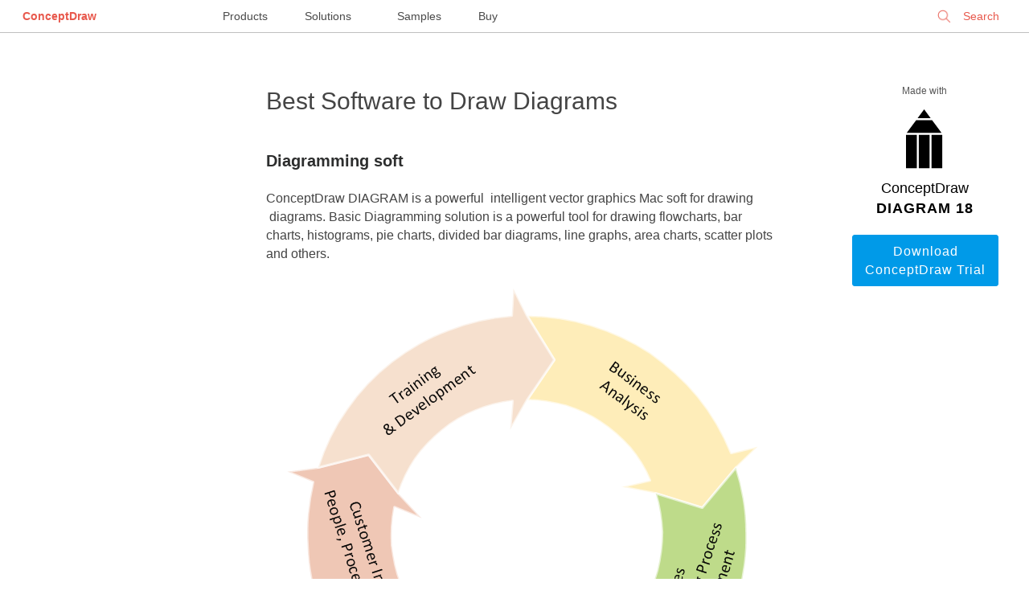

--- FILE ---
content_type: text/html; charset=UTF-8
request_url: https://www.conceptdraw.com/How-To-Guide/best-software-to-draw-diagrams
body_size: 10506
content:
<!DOCTYPE HTML>
    <html>
    <head>
        <meta charset="UTF-8">
       <!-- <base href=""> -->
        <title>Best Software to Draw Diagrams | Draw Diagrams Quickly and Easily</title>
        <meta name="description" content="ConceptDraw DIAGRAM can help you make professional diagrams quickly."/>
        <meta name="keywords" content="diagram software, diagrams, diagram"/>
        <meta name="robots" content="index,follow"/>
        <link rel="canonical" href="https://www.conceptdraw.com/How-To-Guide/best-software-to-draw-diagrams">
        <meta name="viewport" content="width=device-width, initial-scale=1">
        <!-- <link rel="stylesheet" href="/How-To-Guide/styles/layout.css"> -->
        <meta property="og:type" content="website"/>
        <meta property="og:title" content="Best Software to Draw Diagrams | Draw Diagrams Quickly and Easily"/>
        <meta property="og:description" content="ConceptDraw DIAGRAM can help you make professional diagrams quickly."/>
        <meta property="og:url" content="https://www.conceptdraw.com/How-To-Guide/best-software-to-draw-diagrams"/>
        <meta property="og:site_name" content="https://www.conceptdraw.com"/>
                    <meta property="og:image" content="/How-To-Guide/picture/Circular-arrows-diagram-sample.png"/>
        
        
    <script type="application/ld+json">
        {
            "@context": "https://schema.org",
            "@type": "Article",
            "mainEntityOfPage": {
                "@type": "WebPage",
                "@id": "https://www.conceptdraw.com/How-To-Guide/best-software-to-draw-diagrams"
            },
            "headline": "Best Software to Draw Diagrams",
            "description": "ConceptDraw DIAGRAM can help you make professional diagrams quickly.",
            "image": "",
            "author": {
                "@type": "Organization",
                "name": "CS Odessa",
                "url": "https://www.conceptdraw.com/"
            },
            "publisher": {
                "@type": "Organization",
                "name": "CS Odessa",
                "logo": {
                    "@type": "ImageObject",
                    "url": "https://www.conceptdraw.com/products/images/identity/CS_ODESSA_LOGO.png"
                }
            },
            "datePublished": "2013-11-11 10:26:37",
             "dateModified": "2013-11-11 10:26:37"
        }
    </script>
    </head>
    <body id="home">


    
    <style>


        @font-face {
            font-family: 'open_sans';
            font-weight: 400;
            font-style: normal;
            font-display: fallback;

         /*   src: url('/styles/fonts/OpenSans-Regular-webfont.eot');
            src: url('/styles/fonts/OpenSans-Regular-webfont.eot?#iefix') format('embedded-opentype'), url('/styles/fonts/OpenSans-Regular-webfont.woff') format('woff'), url('/styles/fonts/OpenSans-Regular-webfont.ttf') format('truetype'), url('/styles/fonts/OpenSans-Regular-webfont.svg#open_sansregular') format('svg');
            */
        }
      /*  @font-face {
            font-family: 'open_sans';
            font-weight: 600;
            font-style: normal;

            src: url('/styles/fonts/OpenSans-Semibold-webfont.eot');
            src: url('/styles/fonts/OpenSans-Semibold-webfont.eot?#iefix') format('embedded-opentype'), url('/styles/fonts/OpenSans-Semibold-webfont.woff') format('woff'), url('/styles/fonts/OpenSans-Semibold-webfont.ttf') format('truetype'), url('/styles/fonts/OpenSans-Semibold-webfont.svg#open_sanssemibold') format('svg');
        }
        */
        html, body
        {
            width: 100%;
            margin: 0;
            overflow-y: auto;
            font-size: 16px;

        }
        body {
            font-size: 16px;
            line-height: 1.44;
            font-family: open_sans, Helvetica, Arial,"Nimbus Sans L", sans-serif !important;
            /*background: #DADAE3; */
            padding: 0 1em 1em 1em;
        }


        body#home{
            padding:0 !important;
            background: white;
            color: #2d2e2e;
        }

        a{
            color: #0071bc;
            text-decoration: none;

        }

        a:hover{
            color: #134868;
            border-bottom-color: #0071bc;
            /*background: #fbfbc8; */
        }



        /********** Main Page Styles ***************/

        .s_mt_10{margin-top: 10px;}
        .s_mt_20{margin-top: 20px;}
        .s_mt_50{margin-top: 50px;}
        .s_mt_70{margin-top: 70px;}
        .s_mt_100{margin-top: 100px;}
        .s_mb_10{margin-bottom: 10px;}
        .s_mb_20{margin-bottom: 20px;}
        .s_mb_50{margin-bottom: 50px;}
        .s_mb_70{margin-bottom: 70px;}
        .s_mb_100{margin-bottom: 100px;}

        strong{ font-weight: normal;}
        .center{margin-left: auto; margin-right: auto;}
        .right{display: block; float: right !important;}
        .left{display: block; float: left !important;}

        .grid_w {display: block; float: left;width: 100%;text-align: center;}
        .grid_2{width: 140px;}
        /********************/
        .wrapper{
            text-align: center;
        }
        .word1{
            font-size: 18px;
            color: #000 !important;
            font-weight: 100;
        }
        .word2{
            font-size: 18px;
            color: #000 !important;
            font-weight: 600;
            letter-spacing: 1px;
        }
        p{margin: 10px 0;}
        /* p > b {font-weight: 600;color: #000;font-size: 1.5em;} */
        .wrapper img{
            padding: 20px 0;
            margin-left: auto !important;
            margin-right: auto !important;
            display: block;
        }
        .columns_2 ul, .columns_2 ol {column-count: 2;}
        .columns_3 ul, .columns_3 ol {column-count: 3;}
        .columns_4 ul, .columns_4 ol {column-count: 4;}
        .columns_5 ul, .columns_5 ol {column-count: 5;}
        .columns_6 ul, .columns_6 ol {column-count: 6;}

        .centerCol img{max-width: 100%;}
        .centerCol td img{min-width: 50px;}
        .centerCol ul li img, .centerCol ol li img {
            /* padding: 0; */
            margin-left: 0 !important;
            margin-right: 0 !important;
            display: inline;
        }
        .centerCol ul{
            /* padding-left: 15px; */
            list-style: none;
            margin-left: 20px;
            margin-bottom: 10px;
        }
        .centerCol ul li:before{
            content: "· ";
            margin-right: 15px;
            font-weight: bold;
        }
        .centerCol ul li{
            list-style: inherit;
            padding: 5px 0 10px 0;
            text-align: left;
            text-indent: -22px;
        }
        ul li > ul{margin-top: 15px;}
        ul li > ul li{
            line-height: 1.54;
            padding-left: 15px;
            margin-bottom: 15px;
        }
        .centerCol ol{
            padding-left: 30px;
        }
        .centerCol ol li{padding: 5px 0 10px 20px; line-height: 1.54;}

        ol.steps {
            margin-top: .5em;
            counter-reset: step;
        }
        ol.steps > li{
            list-style: none;}

        ol.steps > li::before {
            counter-increment: step;
            content: "Step " counter(step) ".";
            margin-right: .5em;
            font-weight: 400;
            color: #444444;
            margin-left: -50px;
        }

        .how-to .content{
            max-width: 1500px;
            margin-left: auto;
            margin-right: auto;
            margin-top: 50px;
            width: 100%;
            color: #444444;
        }
        .leftCol, .rightCol, .centerCol{
            display: block;
            text-align: left;
        }

        .leftCol{
            width: 200px;
            padding: 0 40px;
            float: left;
            font-size: 15px;
        }
        .rightCol {
            width: 180px;
            padding: 0 40px;
            text-align: center;
            float: right;
            color: #2d2e2e;
        }
        .centerCol{
            padding: 0 4%;
            margin-bottom: 150px;
            width: calc(100% - 260px - 280px - 8%);
            float: right;
        }
        .centerCol h1{
            font-size: 30px;
            line-height: 1.33;
            font-weight: 100;
            margin-top: 15px;
        }
        .leftCol h5{
            font-size: 12px;
            color: #555555;
            line-height: 1.5;
            font-weight:normal;
        }
        .rightCol h2, .rightCol h3, .rightCol h4,.rightCol h5, .rightCol #_h5 {
            font-size: 12px;
            font-weight: bold;
            line-height: 1.25;
            text-align: left;
            color: #555555;
            display: block;
            float: left;
        }
        .rightCol h5, .rightCol #_h5{font-weight: 100;text-align: center;width: 180px;}
        .rightCol #_h5 {margin: 15px 0;}
        .leftCol h5{display: none;}
        .leftCol ul{
            color: #009ae8;
            padding-left: 0;
            list-style: none;
            max-width: 200px;
        }
        .leftCol ul li {
            padding: 10px 0;
            border-bottom: 1px solid #dbdbdb;
        }
        .rightCol ul{
            font-size: 12px;
            line-height: 1.25;
            text-align: left;
            color: #555555;
            padding-left: 0;
            list-style: none;
            margin-bottom: 50px;
            max-width: 150px;
            float: right;
            display: block;
        }
        .rightCol ul li {
            list-style: inherit;
            padding: 5px 0;
            text-align: left;
          /*  text-indent: -22px; */
        }

        .rightCol ul li:before {
            content: "· ";
            font-weight: bold;
            font-size: 20px;
            margin-right: 10px;

        }
        .centerCol h2{  font-size: 20px;  font-weight: 600;  line-height: 1.5;  /* color: #000000; */ color: #2d2e2e; margin-top: 40px;margin-bottom: 20px;}
        .centerCol a.button{
            border: 1px solid #009ae8;
            border-radius: 3px;
            padding: 8px 10px;
            background-color: #fff;
            color: #009ae8;
            display: block;
            float: left;
            width: 120px;
            text-align: center;
            margin-bottom: 10px;
        }
        .centerCol a.button.now{display: inline;width: 200px;margin-right: 10px;}
        .rightCol a.button{
            border: 1px solid #009ae8;
            border-radius: 3px;
            padding: 8px 10px;
            background-color: #fff;
            color: #009ae8;
            display: block;
            float: left;
            width: 160px;
        }
        .centerCol br,
        .rightCol br,
        .rightCol hr{display: none;}

        .button{
            border-radius: 3px;
            padding: 8px 22px;
            letter-spacing: 1px;
        }
        .noltrspcng{letter-spacing: normal;}
        .rightCol a.button.dark,.centerCol a.button.dark{background-color: #009ae8; color: #fff;}
        .centerCol a.button.dark.buy{background-color: darkred; color: #fff;border: 1px solid darkred;}
        .button.light{background-color: #fff; color: #009ae8;}
        .txtBig{text-transform: uppercase; font-weight: 600;}

        .border_blr{border: 1px solid #009ae8; border-radius: 3px;}
        .rightCol table tr td{padding:0 !important;margin: 0 !important;}
        .rightCol img{ max-width: 170px;}

        /******images videos****/
        .samples_block {
            float: left;
            width: 100%;
            margin: 10px 0;
        }
        .sample {
            font-size: 10px;
            display: inline;
            float: left;
            width: 10em;
            margin-right: 55px;
        }
        .sample img {
            float: left;
            overflow: hidden;
            max-width: 125px;
            max-height: 94px;
            margin: 0 auto 7px 0;
            padding: 0;
            border: 4px solid #fff;
            border-radius: 6px;
            box-shadow: 0 1px 5px rgba(0,0,0,.75);
        }

        pre, i {display: block;width: 95%;overflow: hidden;word-wrap: anywhere;}

        #SA_ {margin-top: 1em;  display: block;  float: left;}
        #SA_ div {text-align: left;}
        #SA_ h3, #SA_ #sa_h3{text-align: left; color: #009ae8; font-size: 19px;font-weight: 600;margin: 20px 0;}
        #SA_ h4 , #SA_ #sa_h4{text-align: center; color: #505050; font-size: 23px;margin-top: 60px;margin-bottom: 30px;font-weight: bold;}
        #SA_ br {display: inline;}
        .rltdslt{color: #555555; font-size: 12px; text-align: left;padding-left: 10px;}
        .pic{font-size: .9em;color: #555555;text-align: center !important;}

        .vlink{width: 100%;display: block;margin-top: 20px;}
        .gtitle{color: #555555; font-size: 12px;text-align: center;margin-top: 10px;display: block;float: left;}
        .gvideo{display: inline;
            float: left;
            width: 100%;
            border: 1px solid silver;
            border-radius: 5px;}
        #see_also {
            right: 0;
            bottom: 0;
            left: 0;
            display: block !important;
            overflow: hidden;
            box-sizing: border-box;
            width: 100%;
            height: auto;
            margin: auto;
            padding-bottom: 2em;
            background: #eee;
            -webkit-column-span: all;
            -moz-column-span: all;
            column-span: all;
        }
        .multy-col-list-wrapper::before {
            font-size: 13px;
            line-height: 24px;
            display: block;
            height: 40px;
            padding-bottom: 10px;
            content: 'SEE ALSO';
            text-align: center;
            color: #000;
            font-weight: 700;
        }
        .multy-col-list-wrapper ul {
            column-gap: 45px;
            width: 90%;
            margin: 0 auto;
            max-width: 1200px;
            column-count: 3;
            padding-left: 10px;
        }
        .multy-col-list-wrapper ul li {list-style: none;overflow: hidden;}
        .multy-col-list-wrapper ul li a {
            font-size: 12px;
            line-height: 25px;
            color: #007aff;
            font-family: sans-serif !important;
        }

        @media only screen and (max-width: 1020px) {
            .rightCol{float: left;}
            .leftCol{float: none;}
            .centerCol{float: right;width: calc(100% - 280px - 8%);}
            .rightCol .s_mb_70 { margin-bottom: 20px; }
            .leftCol ul{display: block;  float: left;}
            .leftCol h5{display: block;  float: left;  margin-top: 30px; margin-bottom: 0;text-align: center; width: 100%; margin-left: -15px;}
            .centerCol .rltdslt a.button {width: 35%;display: block;}
            .centerCol{font-size: 1.1em;}
        }
        @media only screen and (max-width: 650px) {
            .rightCol{display: none;}
            .leftCol{display: none;}
            .centerCol{float: none;width: 90%; padding: 0 5%; font-size: 1.3em;}
            .grid_w {width: 98%;}
            .centerCol h1 {font-size: 1.7em;}
            .centerCol h2 {font-size: 1.5em;}
            #SA_ h3 {font-size: 1.3em;}
            .multy-col-list-wrapper ul {column-count: 1;}
        }

        /* top menu styles*/
   /*     @font-face {
            font-family: 'open_sans_light';
            font-weight: 200;
            font-style: normal;

            src: url('/styles/fonts/OpenSans-Light-webfont.eot');
            src: url('/styles/fonts/OpenSans-Light-webfont.eot?#iefix') format('embedded-opentype'), url('/styles/fonts/OpenSans-Light-webfont.woff') format('woff'), url('/styles/fonts/OpenSans-Light-webfont.ttf') format('truetype'), url('/styles/fonts/OpenSans-Light-webfont.svg#open_sansLight') format('svg');
        }
        @font-face {
            font-family: 'open_sans_regular';
            font-weight: 400;
            font-style: normal;

            src: url('/styles/fonts/OpenSans-Regular-webfont.eot');
            src: url('/styles/fonts/OpenSans-Regular-webfont.eot?#iefix') format('embedded-opentype'), url('/styles/fonts/OpenSans-Regular-webfont.woff') format('woff'), url('/styles/fonts/OpenSans-Regular-webfont.ttf') format('truetype'), url('/styles/fonts/OpenSans-Regular-webfont.svg#open_sansregular') format('svg');
        }
        @font-face {
            font-family: 'open_sans_semibold';
            font-weight: 600;
            font-style: normal;

            src: url('/styles/fonts/OpenSans-Semibold-webfont.eot');
            src: url('/styles/fonts/OpenSans-Semibold-webfont.eot?#iefix') format('embedded-opentype'), url('/styles/fonts/OpenSans-Semibold-webfont.woff') format('woff'), url('/styles/fonts/OpenSans-Semibold-webfont.ttf') format('truetype'), url('/styles/fonts/OpenSans-Semibold-webfont.svg#open_sanssemibold') format('svg');
        }
        @font-face {
            font-family: 'open_sans_ExtraBold';
            font-weight: 600;
            font-style: normal;

            src: url('/styles/fonts/OpenSans-ExtraBold-webfont.eot');
            src: url('/styles/fonts/OpenSans-ExtraBold-webfont.eot?#iefix') format('embedded-opentype'), url('/styles/fonts/OpenSans-ExtraBold-webfont.woff') format('woff'), url('/styles/fonts/OpenSans-ExtraBold-webfont.ttf') format('truetype'), url('/styles/fonts/OpenSans-ExtraBold-webfont.svg#open_sansExtraBold') format('svg');
        }
*/

        body {
            margin: 0;
        }
        .menu {
            font-size: 10px;
            width: 100%;
            position: relative;
            height: 40px;
            background-color: #fff;
            border-bottom: 1px solid silver;
        }
        .menu * ,
        .menu-full *,
        .profile * {
            text-decoration: none;
            font-family: open_sans_regular, 'Open Sans', open_sans, Arial, 'Helvetica Neue', Helvetica, sans-serif;
        }
        .menu, .menu div,
        .menu-full, .menu-full div,
        .profile, .profile div{
            float: none;
        }
        .menu-full > .left > .row > .col a {
            font-family: open_sans_light, 'Open Sans', 'Helvetica Neue', Arial, sans-serif;
        }
        .menu a,
        .menu-full a,
        .profile a {
            border-bottom: none 0;
        }
        .menu > .menu-left,
        .menu > .menu-center,
        .menu > .menu-right {
            display: inline-block;
            position: absolute;
            font-size: 14px;
            line-height: 40px;
        }
        .menu > .menu-left {
            text-align: left;
            left: 0;
            right: auto;
            z-index: 100000000;
        }
        .menu > .menu-center {
            text-align: center;
            left: 0;
            right: 0;
            margin-left: auto;
            margin-right: auto;
            z-index: 50000000;
        }
        .menu > .menu-right {
            text-align: right;
            right: 0;
            left: auto;
            z-index: 100000000;
        }
        .menu > .menu-left a,
        .menu > .menu-center a,
        .menu > .menu-right a {
            margin: 2em;
        }
        .menu > .menu-left > .logo > a,
        .menu > .menu-right a {
            color: #e8594d;
        }
        .menu > .menu-left > .logo > a:hover {
            text-decoration: none;
        }
        .menu > .menu-left > .logo > a {
           /* font-family: open_sans_semibold, open_sans_regular, open_sans, 'Open Sans', sans-serif; */
            font-family: open_sans, 'Open Sans', sans-serif;
            font-weight: 600;
        }


        .menu > .menu-center > a:nth-last-child(2) {
            margin-left: .75em;
        }


        .menu > .menu-center > a {
            color:  #4a4a4a;
            line-height: 32px;
            border-top: 4px solid transparent;
            height: 40px;
            box-sizing: border-box;
            display: inline-block;
            width: 100px;
            margin: 0 2em;

        }


        .menu > .menu-center > a:hover {
            border-top: 4px solid  #e8594d;
            text-decoration: none;
        }


        .menu > .menu-right div.signin,
        .menu > .menu-right div.search,
        .menu > .menu-right > .username {
            float: right;
        }
        .menu > .menu-right > .username {
            width: 240px;
            text-overflow: ellipsis;

        }
        .menu > .menu-right > .username > a {
            width: 200px;
            overflow: hidden;
            text-overflow: ellipsis;
        }
        div.search:hover, div.search:hover * {
            cursor: pointer;
        }

        .menu > .menu-right div.search input[type=text] {
            border: none;
            -webkit-border-radius: 5px;
            -moz-border-radius: 5px;
            border-radius: 5px;
            background-color: transparent;
            color: #e8594d;
            font-size: 14px;
            height: 32px;
            -webkit-box-sizing: border-box;
            -moz-box-sizing: border-box;
            box-sizing: border-box;
            padding: 0 2em;
            padding-left: 3em;
            border: 1px solid transparent;
            -webkit-appearance: none;
        }
        .menu > .menu-right div.search input[type=text]:-webkit-autofill:focus{
            -webkit-box-shadow: 0 0 0px 1000px white inset;
            -webkit-text-fill-color: #e8594d;
            background-color: white !important;

        }
        .menu > .menu-right div.search input[type=text]:-webkit-autofill {
            -webkit-box-shadow: 0 0 0px 1000px white inset;
            -webkit-text-fill-color: #e8594d;
            background-color: white !important;
        }
        .menu > .menu-right div.search input[type=text]:focus{
            outline: none;
            border: 1px solid #e8594d;
            cursor: auto;
        }

        .menu > .menu-right div.search input[type=text]::-webkit-input-placeholder {
            color: #e8594d;
        }

        .menu > .menu-right div.search input[type=text]:-moz-placeholder { /* Firefox 18- */
            color: #e8594d;
        }

        .menu > .menu-right div.search input[type=text]::-moz-placeholder {  /* Firefox 19+ */
            color: #e8594d;
        }

        .menu > .menu-right div.search input[type=text]:-ms-input-placeholder {
            color: #e8594d;
        }
        .menu > .menu-right div.search {
            height: 32px;
            margin-left: 2em;
            background: url(/include_2015/imgs/Search_top.png) no-repeat .8em;
            background-size: 17px;
            margin-right: 0;
            margin-top: .25em;
            line-height: 32px;
        }
        .menu > .menu-right a {
            font-family: open_sans_semibold, open_sans_regular, open_sans, 'Open Sans', sans-serif;
        }
        .menu > .menu-right > .username > a {
            font-family: open_sans_regular, open_sans, 'Open Sans', sans-serif;
            padding: 0 20px;
            -webkit-background-size: 20px auto;
            background-size: 20px auto;
            line-height: 40px;
            height: 40px;
            /*box-sizing: border-box;*/
            margin: 0;
            display: block;
            text-align: center;
            position: relative;
            white-space: nowrap;
        }
        .menu > .menu-right > .username > a:hover {
            text-decoration: none;
        }
        .menu > .menu-right > .username > a > img {
            width: 15px;
            display: inline-block;
            margin: 0;
            padding: 0;
            vertical-align: text-top;
            margin-right: 1.5em;
        }
        .menu > .menu-right > .username > a.active {
            background-color: #d8d8d8;
        }
        .menu > .menu-right.active {
            position: fixed;
            z-index: 900000000;
        }
        /*.menu > .menu-right.active .username{*/
        /*width: auto;*/
        /*}*/
        .menu > .menu-right.active div.search{
            display: none;
        }
        .menu > .menu-right.active > .username > a > .close {
            display: block;
        }
        .menu > .menu-right > .username > a > .close {
            display: none;
            height: 32px;
            width: 32px;
            background: url(/include_2015/imgs/CloseGrey.png) no-repeat center;
            background-size: 20px;
            cursor: pointer;
            position: absolute;
            top: 0;
            bottom: 0;
            right: .5em;
            left: auto;
            margin: auto;
        }
        .menu > .menu-left > .burger {
            background: url(/include_2015/imgs/Icon.png) no-repeat center;
            background-size: 25px 14px;
            height: 40px;
            width: 40px;
            display: inline-block;
            float: left;
            margin-left: 10px;
            cursor: pointer;
        }
        .menu > .menu-left > .logo {
            display: inline-block;
        }
        .menu > .menu-right div.search input[type=text]:focus::-webkit-input-placeholder {
            color: transparent;
        }
        span.search-clear {
            color: transparent;
            font-family: open_sans_light, 'Open Sans', sans-serif;
            display: inline-block;
            width: 10px;
            height: 10px;
            position: relative;
            left: -25px;
            font-size: 12pt;
            -webkit-user-select: none;
            -moz-user-select: none;
            -ms-user-select: none;
            user-select: none;

        }
        .menu > .menu-right .search input[type=text]:focus + span {
            color: #e8594d;
            cursor: pointer;
        }
        @media only screen and (max-width:1410px) {
            .menu > .menu-right > .username {
                width: 190px;

            }
            .menu > .menu-right > .username > a {
                width: 150px;
            }
        }

        @media only screen and (max-width: 1890px) {


            .menu > .menu-center > a:last-child {
                /*margin-left: 0;*/
                /*text-align: start;*/
               /*  width: 125px; */
            }
            .menu > .menu-center > a{
                margin: 0;
                padding: 0 1.5em;
                width: auto;
            }


        }

        @media only screen and (max-width: 1630px) {
            .menu > .menu-center {
                left: 30%;
                right: auto;
            }

            .menu > .menu-right div.search input[type=text],
            .menu > .menu-right div.search {
                width: 125px;
            }

            span.search-clear {
                left: -12px;
                top: -32px;
            }
        }
        @media only screen and (max-width:1340px) {
            .menu > .menu-center {
                left: 20%;
                right: auto;
            }
        }
        @media only screen and (max-width:1166px) {
            .menu > .menu-center {
               /*  display: none; */
            }
            .menu > .menu-right div.search,
            .menu > .menu-right div.search input[type=text] {
                width: 160px;
            }
        }
        @media only screen and (max-width: 820px) {
            .menu > .menu-center {
                left: 21%;
            }
        }
        @media only screen and (max-width: 650px) {
            .menu > .menu-center {
                 display: none;
            }
        }
        @media only screen and (max-width:570px) {
            .menu > .menu-right div.search,
            .menu > .menu-right div.search input[type=text] {
                display: none;
            }
            .menu-full > .left > .row > .col > .title, .menu-full > .left > .row > .col > .title a {
                margin-top: 24px;
            }
        }
        @media only screen and (max-width:400px) {
            .menu > .menu-right > .username > a {
                color: transparent;
                font-size: 0;
                vertical-align: middle;
                padding: 0;
                background-position: center;
                text-align: right;
                width: 90%;
            }
            .menu > .menu-right div.search{
                display: none;
            }
            .menu > .menu-right > .username > a > img {
                vertical-align: middle;
            }

        }
        @media only screen and (max-width:200px) {
            .menu > .menu-left > .logo {
                display: none;
            }

        }


        /****************/
        .menu-full {
            font-size: 10px;
            display: none;
            background-color: rgba(86, 86, 86, 0.9);
            position: fixed;
            top: 0;
            left: 0;
            right: 0;
            bottom: auto;
            z-index: 900000000;
            /*height: 100vh;*/
            height: 100vh;
            overflow: auto;
        }
        .menu-full > .top {
            margin-bottom: 2em;
        }
        .menu-full > .top > .logo > a {
            font-size: 14px;
            font-family: open_sans_semibold, open_sans, 'Open Sans', sans-serif;
            color: #fff;
            line-height: 32px;
        }
        .menu-full > .top > .logo > a:hover {
            text-decoration: none;
        }
        .menu-full > .top > * {
            display: inline-block;
            margin-top: 4px;
            margin-bottom: 4px;
        }

        .menu-full > .top > .close {
            height: 32px;
            width: 32px;
            margin-right: 2.25em;
            margin-left: 1.5em;
            background: url(/include_2015/imgs/Close.png) no-repeat center;
            background-size: 20px;
            float: left;
            cursor: pointer;

        }
        .menu-full > .left {
            width: 70%;
            width: calc(75% - 2em);
            -webkit-box-sizing: border-box;
            -moz-box-sizing: border-box;
            box-sizing: border-box;
            padding-left: 2em;
            float: left;
        }
        .menu-full > .left > .row {
            display: block;
            margin-bottom: 6em;
        }
        .menu-full > .left > .row > .col {
            padding-left: 5em;
            display: inline-block;
            vertical-align: top;
            width: 24%;
            -webkit-box-sizing: border-box;
            -moz-box-sizing: border-box;
            box-sizing: border-box;
        }
        .menu-full > .left > .row > .col a {
            color: #fff;
            font-size: 14px;
            line-height: 2.4;
            padding: .15em 0;
            display: inline-block;
        }
        .menu-full > .left > .row > .col a:hover {
            text-decoration: none;
        }
        .menu-full > .left > .row > .col > .item {
            border-bottom: 1px solid #acacac;
            -webkit-box-sizing: border-box;
            -moz-box-sizing: border-box;
            box-sizing: border-box;
            position: relative;
        }
        .menu-full > .left > .row > .col > .item:first-child {
            border-bottom: none;
        }
        .menu-full > .left > .row > .col > .item:hover::after {
            content: '';
            position: absolute;
            top: auto;
            left: 0;
            right: 0;
            bottom: 0;
            border-bottom: 6px solid #acacac;
        }
        .menu-full > .left > .row > .col > .title,
        .menu-full > .left > .row > .col > .title a{
            color: #fff;
            font-size: 18px;
            margin-bottom: 24px;
            font-family:  open_sans_regular,open_sans, 'Open Sans', sans-serif;
            font-weight: 400;
            line-height: 36px;
            cursor: default;
            width: auto;
            padding: 0;
        }
        .menu-full > .left > .row > .col > .title a{
            margin-bottom: 0;
            border-bottom: 1px solid transparent;
            line-height: 24px;
        }
        .menu-full {
            vertical-align: top;
        }
        .menu-full > div.right {
            display: inline-block;
            -webkit-box-sizing: border-box;
            -moz-box-sizing: border-box;
            box-sizing: border-box;
            width: 25%;
            border-left: 1px solid #acacac;
            vertical-align: top;
            padding-left: 5%;
            padding-top: 0;
            height: 75%;
            height: calc(100% - 120px);
            max-height: 859px;
            float: none !important;
            right: 0;
            margin-top: 0;
            text-align: left;
        }
        .menu-full > .right .title,
        .menu-full > .right .top {
            padding: 0;
            margin-bottom: 0;
            line-height: 18px;
            width: auto;
        }
        .menu-full > .right .title a {
            font-size: 18px;
            /*font-weight: 400 !important;*/
            /*font-family: open_sans_regular,open_sans,  'Open Sans',sans-serif;*/
            line-height: 48px;
            color: #fff;
            height: 48px;
            -webkit-box-sizing: border-box;
            -moz-box-sizing: border-box;
            box-sizing: border-box;
            padding-right: .2em;
        }
        .menu-full > .right .title a:hover,
        .menu-full > .left > .row > .col > .title a:hover{
            border-bottom: 1px solid #acacac;
            text-decoration: none;
            cursor: pointer;
        }
        .menu_overlay {
            position: fixed;
            display: none;
            width: 100%;
            height: 100%;
            position: fixed;
            z-index: 80000000;
            background-color: #000;
            opacity: 0.5;
            top: 0;
            left: 0;
            right: 0;
            bottom: 0;
        }
        @media only screen and (max-width:1024px) {
            .menu-full > .left > .row > .col a{
                line-height: 1.45;
                padding: .65em 0;
            }
        }
        @media only screen and (max-width:1000px) {
            .menu-full > .left > .row > .col {
                width: 49%;
            }
            .menu-full > .left > .row > .col {
                margin-bottom: 2em;
            }
        }
        @media only screen and (max-width:600px) {
            .menu-full > .left > .row > .col {
                width: 100%;
            }
            .menu-full > .left > .row > .col {
                margin-bottom: 2em;
            }
        }
        @media only screen and (max-width:550px) {
            .menu-full > .top > .logo {
                display: none;
            }
            .columns_2 ul, .columns_2 ol{column-count: 1;line-height: 1em;}
        }
        @media only screen and (max-width:500px) {
            .menu-full > .left,
            .menu-full > div.right {
                display: block;
                float: none !important;
            }
            .menu-full > div.right {
                border-left: none;
                width: 100%;
                padding-left: 7em;
                text-align: left;
            }

        }

        /* styles for footer*/

        #footer{
            float: left;
            font-family: open_sans, open_sans_regular, 'Open Sans', "Helvetica Neue", Arial, Helvetica, "Nimbus Sans L", sans-serif !important;
            font-size: 100%;
            padding: 4.375rem;
            width: 100%;
            height: 12.25rem;
            box-sizing: border-box;
            background: #FFF;
           /* margin: 100px 0 0 0; */
            text-align: left;
            line-height: 1.42;
            border-top: 1px solid #9C9C9C;



        }

        #footer > div{
            width: 50%;
        }
        #footer p
        {
            font-weight: normal;
            font-size: 1.33em;
            line-height: 1.33;
            padding-bottom: 3px;
            margin: 0;
            padding-top: 1px;
        }
        .footer_links_left
        {
            float:left;
            font-size: .75rem;
            font-weight: 600;
            width: 50%;
        }
        .footer_links_left p {
            font-size: 1.33em !important;
        }
        .footer_links_right
        {
            float: right;
            font-size: .65em;
            color: rgb(153, 153, 153);
            text-align: right;
            width: 50%;
        }

        .footer_links_right p{
            font-size: .75rem !important;
            margin: .65rem 0 0 0 !important;
        }

        a.foo_links {
            display: inline;
            color: #3fa9f5;
            font-size: .745rem;
            line-height: 1.31;
            text-decoration: none;
            border: none;
        }
        .footer_links_right .foo_links:hover {
            color: #21587F;
        }
        .foo_links:after{
            content: "  |  ";
            padding: 0.3em;
        }

        .footer_links_right a:last-of-type:after {
            content: "";
            padding: 0;
        }
        @media only screen and (max-width: 820px){
            div#footer > div {
                width: 100%;
                text-align: center;
                margin-bottom: 1em;
            }
        }
        @media only screen and (max-width: 650px){
            #footer{
                padding: 2.35rem 0;
            }
        }
        @media only screen and (max-width: 570px){
            .foo_links:after {
                padding: 0.1em;
            }
        }
        @media only screen and (max-height: 890px){
            #footer {
                position: initial;

            }
        }
    </style>


    <div class="menu">
        <div class="menu-left">
            <div class="logo"><a href="https://www.conceptdraw.com">ConceptDraw</a></div>
        </div>
        <div class="menu-center">
            <a href="https://www.conceptdraw.com/products">Products</a>
            <a href="https://www.conceptdraw.com/solution-park">Solutions</a>
            <a href="https://www.conceptdraw.com/samples">Samples</a>
            <a href="https://my.conceptdraw.com/buy/">Buy</a>
        </div>
         <div class="menu-right">
             <div class="search">
                 <form method="get" action="https://www.conceptdraw.com/search.php" id="searchbox_000893448112670316043:ckg3jdpoqts">
                     <input type="hidden" name="cx" value="000893448112670316043:ckg3jdpoqts">
                     <input type="hidden" name="cof" value="FORID:11">
                     <input type="hidden" name="sa" value="Search">
                     <input type="text" autocomplete="on" placeholder="Search" name="q" id="header_search" href="" onClick="javascript:if(this.phSet)this.value=''" onkeydown="javascript:if ( event.keyCode == 27 ) this.value=''"/>
                     <span class="search-clear">&#10005;</span>
                 </form>

             </div>
<!--
                            <div class="signin"><a href="https://my.conceptdraw.com/registration/login.php">Sign In</a></div>
            -->
        </div>
    </div>
    
    
    <div class="wrapper how-to">
        <div class="content">



            <div class="rightCol">
                <div id="_h5">Made with</div>

                <div class="s_mb_20 grid_w">
                                            <svg width="80" height="80" viewBox="0 0 80 80" xmlns="https://www.w3.org/2000/svg">
                                <path d="M49.48 13.4L61.2 29.26H17.9L29.63 13.4h19.85zm-1.8-2.43L39.56 0l-8.12 10.97h16.24zM32.9 73.14h13.42V31.7h-13.4v41.44zm-2.43 0H17V31.7h13.47v41.44zm18.3 0H62.1V31.7H48.76v41.44z" fill="#000" fill-rule="evenodd"></path>
                            </svg>                        <div class='word1'>ConceptDraw</div> <div class='word2'>DIAGRAM 18</div>                </div>
                <div class="grid_w s_mb_70"><a href="https://my.conceptdraw.com/account/downloads.php" class="button dark">Download ConceptDraw Trial</a></div>

                
            </div>
            <div class="centerCol">
                <h1>Best Software to Draw Diagrams</h1>

                


<h2>Diagramming soft</h2>
<p><strong>ConceptDraw DIAGRAM</strong> is a powerful  intelligent vector graphics Mac soft for drawing  <strong>diagrams</strong>. <strong>Basic Diagramming solution</strong> is a powerful tool for drawing  flowcharts, bar charts, histograms, pie charts, divided bar diagrams, line graphs, area charts, scatter plots and others. </p>                    <a href="/How-To-Guide/picture/Circular-arrows-diagram-sample.png"
                       target="_blank">
                        <img src="/How-To-Guide/picture/Circular-arrows-diagram-sample.png"
                             alt="Best Software to Draw Diagrams *">
                    </a>
                <p><b>Sample 1.</b> Circular arrows diagram sample.</p>
<p>ConceptDraw DIAGRAM ector diagramming and business graphics software enhanced with with templates, samples and stencil libraries from ConceptDraw Solution Park helps you to easily draw flowcharts, block diagrams, bar charts, histograms, pie charts, divided bar diagrams, line graphs, area charts, scatter plots, circular arrows diagrams, Venn diagrams, bubble diagrams, concept maps, and others.</p>
<p>Use ConceptDraw DIAGRAM with Solution Park to draw you own diagrams, charts and graphs on Mac and Win.</p>
                                <div id='SA_'>		                    <div id='sa_h4'>NINE RELATED HOW TO's:</div><div class='grid_w txt_left s_mt_20'><div id='sa_h3'><a href='https://www.conceptdraw.com/How-To-Guide/pyramid-examples'>Pyramid Chart Examples</a>&nbsp;&#8594;</div><span>When we think of an hierarchy, we intuitively imagine a pyramid. Thus, a lot of management tools use pyramid charts as examples or illustrations of various documents or models. You can create any type of triangle diagram using ConceptDraw DIAGRAM.
A triangle (pyramid) diagram is often used in marketing to show the data hierarchy. This pyramid diagram represents the Top Brand Model. It illustrate the model of rebranding strategy. It can be used by marketing agency dealing with rebranding strategies development. It’s critical for marketing diagrams to be both clear and eye catching. ConceptDraw Pyramid diagrams solution meet all these requirements and can be successfully applied for creating and presenting various marketing pyramidal diagrams.</span><img src='/How-To-Guide/picture/PYRAMID-cosystem-goods-and-services.png' alt='Pyramid Chart Examples *'><div class='pic'>Picture: Pyramid Chart Examples</div><div class="grid_w rltdslt s_mt_20 s_mb_10">Related Solutions:</div> <div class="grid_w rltdslt"><a target='_blank' href='https://www.conceptdraw.com/solution-park/marketing-diagrams' class='button now light left noltrspcng'>Marketing Diagrams</a><a target='_blank' href='https://www.conceptdraw.com/solution-park/marketing-pyramid-diagrams' class='button now light left noltrspcng'>Pyramid Diagrams</a></div></div><div class='grid_w txt_left s_mt_20'><div id='sa_h3'><a href='https://www.conceptdraw.com/How-To-Guide/flowchart-design'><div>Flowchart Design</div> <div>Flowchart Symbols, Shapes, Stencils and Icons</div></a>&nbsp;&#8594;</div><span>When thinking about data visualization, one of the first tools that comes to mind is a flowchart design. You can find flowchart symbols, shapes, stencils and icons easily on the Internet, but it might take time to systematize this information. Nevertheless, once you start flowcharting, you’ll love its simplicity and efficiency.
This diagram consists from standard flowchart symbols, approved by ANSI (American National Standard Institute) for drawing flowcharts. A flowchart is a diagram that represents a step-by-step algorithm of any process, displaying the process stages as boxes that are connected with arrows. Flowchart design makes it clear and readable.
Flowchart designed using ConceptDraw DIAGRAM flowchart software allows to make attractive and clear process presentation, it makes interpretation of the business process flow  fresh and versatile. Great flowchart design view is a big advantage over the diagram created manually on a paper.</span><img src='/How-To-Guide/picture/Approval-process-flowchart.png' alt='Flowchart design'><div class='pic'>Picture: <div>Flowchart Design</div> <div>Flowchart Symbols, Shapes, Stencils and Icons</div></div><div class="grid_w rltdslt s_mt_20 s_mb_10">Related Solution:</div> <div class="grid_w rltdslt"><a target='_blank' href='https://www.conceptdraw.com/solution-park/diagram-flowcharts' class='button now light left noltrspcng'>Flowcharts</a></div></div><div class='grid_w txt_left s_mt_20'><div id='sa_h3'><a href='https://www.conceptdraw.com/How-To-Guide/cross-functional-flowchart'>Cross Functional Flowchart</a>&nbsp;&#8594;</div><span>ConceptDraw DIAGRAM extended with Cross-Functional Flowcharts Solution from the Business Processes Area is the best software for quick and easy designing Cross Functional Flowchart of any complexity. Make sure in it right now!</span><img src='/How-To-Guide/picture/Cross-Functional-Flowchart-in-ConceptDraw.png' alt='Cross Functional Flowchart *'><div class='pic'>Picture: Cross Functional Flowchart</div><div class="grid_w rltdslt s_mt_20 s_mb_10">Related Solution:</div> <div class="grid_w rltdslt"><a target='_blank' href='https://www.conceptdraw.com/solution-park/business-process-cross-functional-flowcharts' class='button now light left noltrspcng'>Cross-Functional Flowcharts</a></div></div><div class='grid_w txt_left s_mt_20'><div id='sa_h3'><a href='https://www.conceptdraw.com/How-To-Guide/circular-flow-diagram-template'>Circular Flow Diagram Template</a>&nbsp;&#8594;</div><span>You need to draw the Circular Arrows Diagram, Segmented Diagram or Circular Flow Diagram? Any of these diagrams can be fast and easy designed in ConceptDraw DIAGRAM software, which offers the Business Diagrams Solution from the Management Area with extensive drawing tools, predesigned samples and circular flow diagram template. The use of ready template is the easiest way of drawing.</span><img src='/How-To-Guide/picture/Circular-Arrows-Template.png' alt='Circular Flow Diagram Template *'><div class='pic'>Picture: Circular Flow Diagram Template</div><div class="grid_w rltdslt s_mt_20 s_mb_10">Related Solution:</div> <div class="grid_w rltdslt"><a target='_blank' href='https://www.conceptdraw.com/solution-park/management-business-diagrams' class='button now light left noltrspcng'>Business Diagrams</a></div></div><div class='grid_w txt_left s_mt_20'><div id='sa_h3'><a href='https://www.conceptdraw.com/How-To-Guide/circular-diagram'>Circular Diagram</a>&nbsp;&#8594;</div><span>Circular Diagram is a type of diagram widely used in marketing and economics for visualization information in a clear and visual form. ConceptDraw DIAGRAM diagramming and vector drawing software offers the useful tools of the Target and Circular Diagrams solution from the Marketing area of ConceptDraw Solution Park for effective drawing a Circular Diagram of any complexity and design.</span><img src='/How-To-Guide/picture/MARKETING-Target-and-Circular-Diagrams-Grant-life-cycle.png' alt='Circular Diagram *'><div class='pic'>Picture: Circular Diagram</div><div class="grid_w rltdslt s_mt_20 s_mb_10">Related Solution:</div> <div class="grid_w rltdslt"><a target='_blank' href='https://www.conceptdraw.com/solution-park/marketing-target-and-circular-diagrams' class='button now light left noltrspcng'>Target and Circular Diagrams</a></div></div><div class='grid_w txt_left s_mt_20'><div id='sa_h3'><a href='https://www.conceptdraw.com/How-To-Guide/examples'>Examples of Flowcharts, Org Charts and More</a>&nbsp;&#8594;</div><span>There are numerous articles about the advantages of flowcharting, creating business graphics and developing different charts. Nevertheless, these articles are almost useless without the main component - the examples of flowcharts, org charts and without a fine example, it is difficult to get all the conveniences of creating diagrams. You can find tons of templates and vivid examples on Solution Park.
This illustration shows a variety of business diagrams that can be created using ConceptDraw  DIAGRAM. It comprises a different fields of business activities: management, marketing, networking, software and database development along with design of infographics and business illustrations. ConceptDraw DIAGRAM provides a huge set of sample drawings including business process modeling diagrams,, network diagrams, UML diagrams, orgcharts,  DFD, flowcharts,  ERD, geographical maps and  more.</span><img src='/How-To-Guide/picture/Examples-of-Flowcharts,-Org-Charts-and-More.png' alt='Examples of Flowcharts, Org Charts and More'><div class='pic'>Picture: Examples of Flowcharts, Org Charts and More</div><div class="grid_w rltdslt s_mt_20 s_mb_10">Related Solution:</div> <div class="grid_w rltdslt"><a target='_blank' href='https://www.conceptdraw.com/solution-park/diagram-flowcharts' class='button now light left noltrspcng'>Flowcharts</a></div></div><div class='grid_w txt_left s_mt_20'><div id='sa_h3'><a href='https://www.conceptdraw.com/How-To-Guide/erd-symbols-and-meanings'>ERD Symbols and Meanings</a>&nbsp;&#8594;</div><span>A database is a data collection, structured into some conceptual model. Two most common approaches of developing data models are UML diagrams and ER-model diagrams. There are several notations of entity-relationship diagram symbols and their meaning is slightly different. Crow’s Foot notation is quite descriptive and easy to understand, meanwhile, the Chen notation is great for conceptual modeling.
An entity relationship diagrams look very simple to a flowcharts. The main difference is the symbols provided by specific ERD notations. There are several models applied in entity-relationship diagrams: conceptual, logical and physical. Creating an entity relationship diagram requires using a specific notation. There are five main components of common ERD notations: Entities, Actions, Attributes, Cardinality and Connections. The two of notations most widely used for creating ERD are Chen notation and Crow foot notation. By the way, the Crow foot notation originates from the Chen notation - it is an adapted version of the Chen notation.</span><img src='/How-To-Guide/picture/Entity-Relationship-Diagram-Symbols-and-Meaning.png' alt='ERD Symbols and Meanings'><div class='pic'>Picture: ERD Symbols and Meanings</div><div class="grid_w rltdslt s_mt_20 s_mb_10">Related Solution:</div> <div class="grid_w rltdslt"><a target='_blank' href='https://www.conceptdraw.com/solution-park/software-erd' class='button now light left noltrspcng'>Entity-Relationship Diagram (ERD)</a></div></div><div class='grid_w txt_left s_mt_20'><div id='sa_h3'><a href='https://www.conceptdraw.com/How-To-Guide/simple-diagram-block-diagram'>Basic Diagramming</a>&nbsp;&#8594;</div><span>The behavior of  worker in organization is  influences organizational effectiveness. A simple block diagram made with ConceptDraw Block diagrams solution  can improve  the  understanding  of expectations of workers  regarding what they l contribute to  organization and what they wait to obtain. Making block diagram depicting the individual behavior in organization is used in HR management to obtain an optimal and  positive overall contribution to the organization.
The behavior of worker in organization is influences organizational effectiveness. A simple block diagram made with ConceptDraw Block diagrams solution can improve the understanding of expectations of workers regarding what they l contribute to organization and what they wait to obtain. Making block diagram depicting the individual behavior in organization is used in HR management to obtain an optimal and positive overall contribution to the organization.</span><img src='/How-To-Guide/picture/Block-diagram-Types-of-individual-behavior-in-organization.png' alt='Basic Diagramming *'><div class='pic'>Picture: Basic Diagramming</div><div class="grid_w rltdslt s_mt_20 s_mb_10">Related Solution:</div> <div class="grid_w rltdslt"><a target='_blank' href='https://www.conceptdraw.com/solution-park/diagram-block' class='button now light left noltrspcng'>Block Diagrams</a></div></div><div class='grid_w txt_left s_mt_20'><div id='sa_h3'><a href='https://www.conceptdraw.com/How-To-Guide/garrett-ia-diagram'>Garrett IA Diagrams with ConceptDraw DIAGRAM </a>&nbsp;&#8594;</div><span>Garrett IA diagrams are used at development of Internet-resources, in particulars at projecting of interactions of web-resource elements. The diagram of information architecture of the web resource which is constructed correctly with necessary details presents to developers the resource in comprehensible and visual way.</span><img src='/How-To-Guide/picture/Data-Flow-Examples.png' alt='Garrett IA Diagrams with ConceptDraw DIAGRAM  *'><div class='pic'>Picture: Garrett IA Diagrams with ConceptDraw DIAGRAM </div><div class="grid_w rltdslt s_mt_20 s_mb_10"></div> <div class="grid_w rltdslt"><a href='/How-To-Guide/garrett-ia-diagram' class='button light right txtBig'>Read&nbsp;more</a></div>                </div>

                <div class="grid_w s_mt_50 left">
                    <div class="grid_2 center">
                        <div class="s_mb_20 grid_w">
                                                            <svg width="80" height="80" viewBox="0 0 80 80" xmlns="https://www.w3.org/2000/svg">
                                <path d="M49.48 13.4L61.2 29.26H17.9L29.63 13.4h19.85zm-1.8-2.43L39.56 0l-8.12 10.97h16.24zM32.9 73.14h13.42V31.7h-13.4v41.44zm-2.43 0H17V31.7h13.47v41.44zm18.3 0H62.1V31.7H48.76v41.44z" fill="#000" fill-rule="evenodd"></path>
                            </svg>                                <div class='word1'>ConceptDraw</div> <div class='word2'>DIAGRAM 18</div>                        </div>
                        <div class="grid_2 s_mb_70">
                            <a href="https://my.conceptdraw.com/buy/catalog.php" class="button dark txtBig buy">Buy it Now</a>
                        </div>
                    </div>
                </div>
            </div>
            <div class="leftCol">
                <!--<h5>Related How To's</h5>
                <ul><li><a href="https://www.conceptdraw.com/How-To-Guide/pyramid-examples">Pyramid Chart Examples</a></li><li><a href="https://www.conceptdraw.com/How-To-Guide/flowchart-design"><div>Flowchart Design</div> <div>Flowchart Symbols, Shapes, Stencils and Icons</div></a></li><li><a href="https://www.conceptdraw.com/How-To-Guide/cross-functional-flowchart">Cross Functional Flowchart</a></li><li><a href="https://www.conceptdraw.com/How-To-Guide/circular-flow-diagram-template">Circular Flow Diagram Template</a></li><li><a href="https://www.conceptdraw.com/How-To-Guide/circular-diagram">Circular Diagram</a></li><li><a href="https://www.conceptdraw.com/How-To-Guide/examples">Examples of Flowcharts, Org Charts and More</a></li><li><a href="https://www.conceptdraw.com/How-To-Guide/erd-symbols-and-meanings">ERD Symbols and Meanings</a></li><li><a href="https://www.conceptdraw.com/How-To-Guide/simple-diagram-block-diagram">Basic Diagramming</a></li><li><a href="https://www.conceptdraw.com/How-To-Guide/garrett-ia-diagram">Garrett IA Diagrams with ConceptDraw DIAGRAM </a></li></ul> -->
            </div>


        </div>
    </div>

    
    <footer role="contentinfo">
        <div id="footer" role="contentinfo">
            <div class="footer_links_left">	<p>CS Odessa</p> Plan. Do. Communicate.</div>
            <div class="footer_links_right">
                <a class="foo_links" href="https://www.conceptdraw.com/products/contact-us">Contact Us</a>
                <p> &copy; 1993 &mdash; 2026 CS Odessa Corp. </p>
            </div>
        </div>
    </footer>
        </body>
    </html>

    